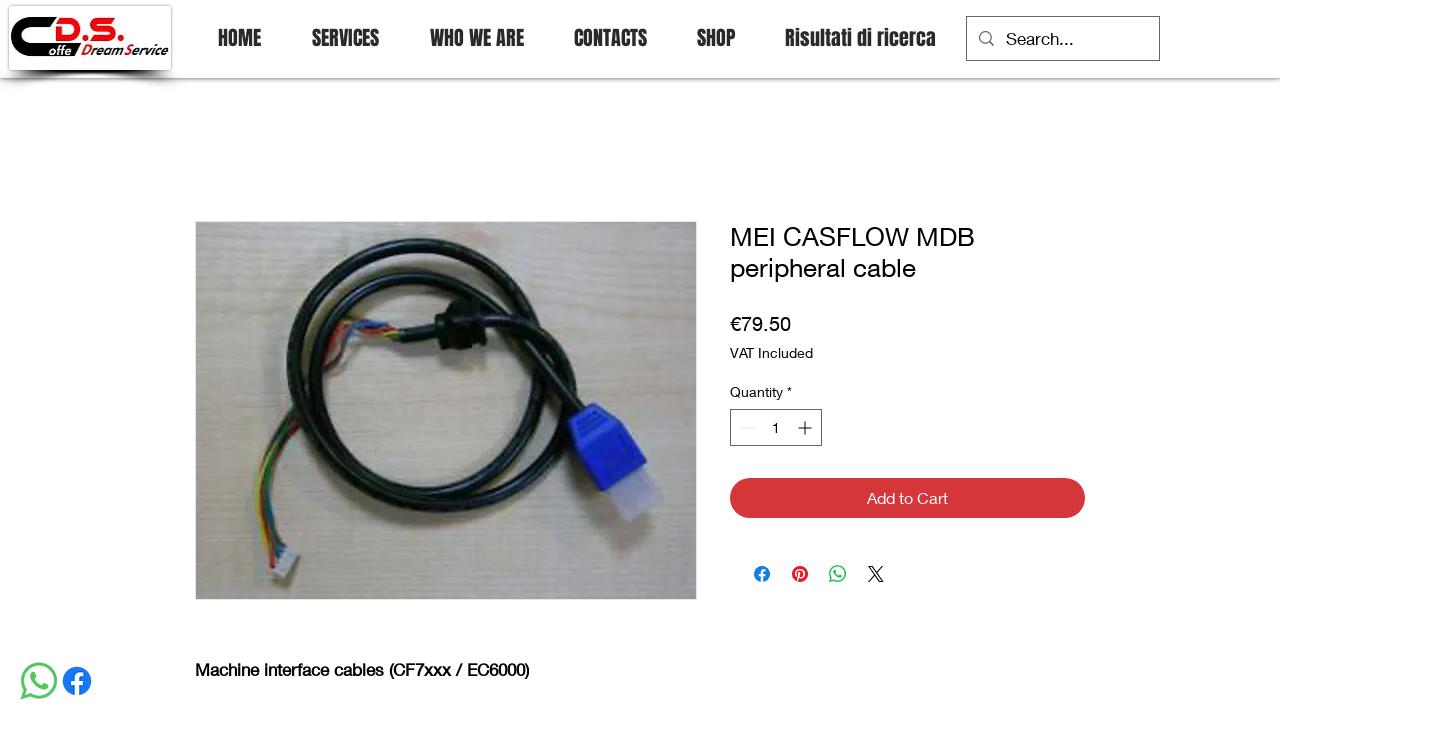

--- FILE ---
content_type: text/javascript
request_url: https://storage.googleapis.com/starlit-ship-277913.appspot.com/widget/js/market-push-cart-recovery.js?instance_id=a9e43f1e-eb9c-44da-824d-e3783f0ed885
body_size: 2182
content:
window.onload = function() {
  console.log("mkp-v3");
  var imported = document.createElement("script");
  imported.src =
    "https://cart-recovery-mkp.fra1.cdn.digitaloceanspaces.com/app.ac5fb1f9.js";
    

  imported.style.height = "0px !important";
  imported.style.width = "0px !important";
  document.head.appendChild(imported);

  // var scripts = document.getElementsByTagName("script");
  // var index = scripts.length - 1;
  // var myScript = scripts[index];

  // var querystring = document.currentScript.src.substring(
  //   document.currentScript.src.indexOf("?")
  // );
  // var urlParams = new URLSearchParams(querystring);

  // console.log("Checking url paramters");
  // console.log(urlParams.get("instance_id")); // Array [ "bar", "bar2" ]

  var wdgt = document.createElement("widget-view");
  wdgt.style.height = "0px !important";
  wdgt.style.width = "0px !important";
  wdgt.setAttribute(
    "instance_id",
    document.getElementById("instance_id").src.split("instance_id=")[1]
  );

  var url =
    "https://europe-west3-starlit-ship-277913.cloudfunctions.net/widgetsnippet?instance_id=" +
    document.getElementById("instance_id").src.split("instance_id=")[1];

  fetch(url).then((resp) => {
    resp.json().then(function(data) {
      window.wixDevelopersAnalytics
        ? registerListener()
        : window.addEventListener(
            "wixDevelopersAnalyticsReady",
            registerListener
          );

      var cartIdExt = "";

      function registerListener() {
        window.wixDevelopersAnalytics.register('1c15809f-0715-427d-969d-3f0f3939418f', function report(eventName, wixData) {
          //console.log("eventName="+eventName);
          //console.log("wixData="+wixData);
          //console.log(wixData);
          //console.log(JSON.stringify(wixData));
          if (eventName == 'AddToCart') {
            cartIdExt = wixData.cartId;
            if (data.popup_triggers.add_to_cart) {
              wdgt.setAttribute("cart_id", cartIdExt);
              document.body.appendChild(wdgt);
            }
          }
        });
      }

      if (data.popup_triggers.exit_intent) {
        //Exit intent detection
        document.addEventListener("mouseout", (e) => {
          if (!e.toElement && !e.relatedTarget) {
            wdgt.setAttribute("cart_id", cartIdExt);
            document.body.appendChild(wdgt);
          }
        });
      }
    });
  });
};